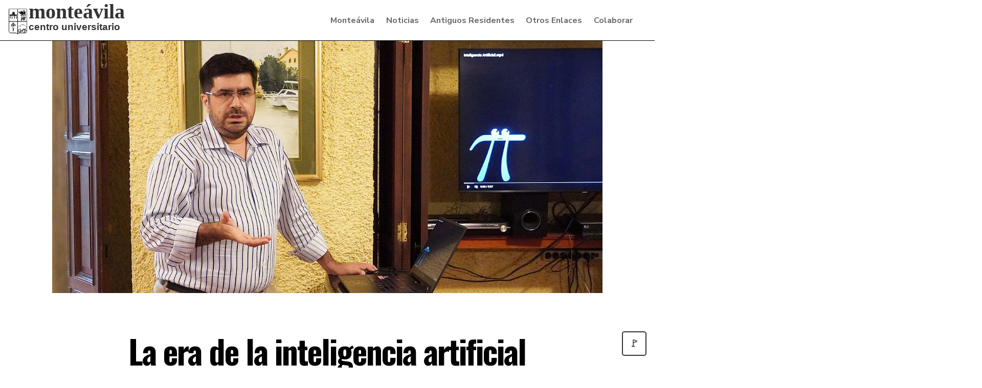

--- FILE ---
content_type: text/html
request_url: https://monteavila.org/lea/e240118ia.html
body_size: 8321
content:
<!-- true = mostrar link de la página => no estoy dentro--><!--v9-2021-03-09--><!DOCTYPE html><html lang="es"><!--v9-2021-03-09--><head><meta charset="utf-8"><meta name="description" content="El Centro Universitario Monteávila es una institución de complementación educativa, que estimula la dedicación al estudio y al desarrollo intelectual, contribuyendo a intensificar la formación que los estudiantes reciben en la Universidad."><meta name="keywords" content="monteavila, caracas, venezuela, opus dei, opusdei, alojamiento, jovenes, estudiantes, universidad, cultural, centro universitario, orientación, conferencias, residencia universitaria, residencia, residencias, residencia estudiantes"><meta name="Distribution" content="Global"><meta name="viewport" content="width=device-width, initial-scale=1, maximum-scale=1"><title>Actividades Recientes - Monteávila</title><link rel="preconnect" href="https://fonts.googleapis.com"><link rel="preconnect" href="https://fonts.gstatic.com" crossorigin=""><link href="https://fonts.googleapis.com/css2?family=Nunito+Sans:ital,opsz,wght@0,6..12,200..1000;1,6..12,200..1000&amp;family=Oswald:wght@200..700&amp;display=swap" rel="stylesheet"><link rel="stylesheet" href="../css/g18siete.css"><!--link(rel='shortcut icon' href='favicon.ico' type='image/x-icon')--><!--link(rel='icon' href='favicon.ico' type='image/x-icon')--><link rel="apple-touch-icon" sizes="180x180" href="../favi/apple-touch-icon.png"><link rel="icon" type="image/png" sizes="32x32" href="../favi/favicon-32x32.png"><link rel="icon" type="image/png" sizes="16x16" href="../favi/favicon-16x16.png"><link rel="manifest" href="../favi/site.webmanifest"><!--if lt IE 9--><!--  script(src='”http://HTML5shim.googlecode.com/svn/trunk/HTML5.js”')--></head><body class="animo jsOff"> <!--include includes/g18cortina2-inc--><!-- 2. Header / menu--><h2><a id="top" name="top"></a></h2><header class="header"><a class="logoEnlace" href="../index.html"><div><img class="logo" src="../images/png/escudo07.png" alt=""></div><div class="logotx"><p class="logotx1">monte&aacute;vila</p><p class="logotx2">centro universitario</p></div></a><div class="menuToggle"></div><nav class="nav"><ul class="menu-horizontal"><li><a class="shortno" href="#">Monte&aacute;vila</a><ul class="menu-vertical"><li><a href="../equees.html" title="¿Qué es Monteávila?">Monte&aacute;vila</a></li><li><a href="../eactividades.html" title="Actividades">Actividades</a></li><li><a href="../einfraes.html" title="Servicios e Instalaciones">Infraestructura</a></li><li><a href="../index.html#Admision" title="Solicitud de Admisión">Admisi&oacute;n</a></li><li> <a href="../index.html#faq1" title="Preguntas Frecuentes">Preguntas</a></li></ul></li><li><a href="../enoticias.php" title="Noticias">Noticias</a></li><li><a href="../eantiguos.html" title="Antiguos Residentes">Antiguos Residentes</a></li><li><a class="shortno" href="#">Otros Enlaces</a><ul class="menu-vertical"><li><a href="../egaleria.html" title="Algunas imágenes">Galer&iacute;a de Fotos</a></li><li><a href="../recuento/recue00.html" title="Publicación digital">Recuento Digital</a></li><li><a href="../econozca.html" title="Conozca el Opus Dei">Conozca el Opus Dei</a></li><li><a href="../econtacto.html" title="Contacto">Contacto</a></li></ul></li><li><a href="../ecolabora.html" title="Colaborar">Colaborar</a></li></ul></nav></header><div class="contenido"><div class="articulo"><div class="centro"><picture><source media="(min-width: 704px)" srcset="../images/jpgboletin/g24ia1.jpg"><img class="imgitem animar fade-up" src="../images/jpgboletin/g24ia9.jpg" alt="Ing. Daniel Hernández"></picture><div class="redaccion"><h2 class="h2int h2cent">La era de la inteligencia artificial</h2><p>La inteligencia humana nos ha permitido comprender y resolver muchos problemas a lo largo de la historia, nos ha permitido comunicarnos, comprender el pensamiento de otras personas y aprender de las experiencias pasadas. De allí que desde los comienzos del siglo XX los científicos se han preguntado si era posible la fabricación de una inteligencia artificial. Sobre este tema en el Centro Universitario Monteávila tuvimos un coloquio titulado: “La inteligencia artificial al alcance de todos” dictado por el Ingeniero Daniel Hernández el día 18 de enero de 2024.</p><p>Durante el coloquio se pudo hacer una aproximación teórica de los fundamentos de las redes neuronales, que son la base la tecnología de inteligencia artificial. Se habló sobre como la ciencia de la computación inspirándose en el cerebro humano, ha replicado el esquema de interrelación de neuronas mediante la aplicación de funciones matemáticas. Estos sistemas han permitido analizar información de manera inteligente y realizar tareas cada vez más complejas.  </p><div class="animar" id="stb"></div><img class="imgcentLea animar fade-up" loading="lazy" src="../images/jpgboletin/g24ia5.jpg" alt="Algunos participantes"><p>Después de cubrir la parte teórica se pasó a la demostración de algunos de los avances logrados sobre esta tecnología. Se revisaron, en vivo, diversos sitios web, que usan la tecnología de inteligencia artificial para diversas actividades, tales como: redactar textos con base a una pregunta cualquiera, generar imágenes con base a una descripción textual, y reconocer objetos en videos. Estas tareas pueden ser realizadas a gran velocidad mediante la inteligencia artificial, frente a las horas que tomaría hacerlas por expertos humanos de forma manual. Por otra parte, se revisaron soluciones de inteligencia artificial integradas en aplicaciones muy difundidas, como son las de Microsoft y Google.  </p><p>Agradecido al Ing Daniel Hernández por esta introducción a un tema tan importante, en un momento en que las distintas áreas del conocimiento estás siendo impactadas por la tecnología de inteligencia artificial; lo cual traerá, sin duda, cambios en la manera en que hacemos cualquier tarea.    </p><p>&nbsp;          </p><p>&nbsp;</p></div></div></div></div><!-- fin centroa--><!-- fin articulo--><!-- 15. Footer--><footer class="fondo"><div class="fondo1"><div class="rowFlexa centro"><div class="col30a apoyo"><h3>SU APOYO ES IMPORTANTE</h3><a class="btn" href="../ecolabora.html">Colaborar<span>&#x279C;</span></a></div><div class="col50a grupoLink rowFlex"><div class="col35 valink"><ul><li><a href="../equees.html" title="¿Qué es Monteávila?">&iquest;Qu&eacute; es?</a></li><li><a href="../einfraes.html" title="Servicios e Instalaciones">Infraestructura</a></li><li><a href="../eactividades.html" title="Actividades">Actividades</a></li><li><a href="../index.html#Admision" title="Solicitud de Admisión">Admisi&oacute;n</a></li><li><a href="../index.html#FAQ" title="Eventos realizados">Preguntas</a></li><li><a href="../enoticias.php" title="Eventos realizados">Noticias</a></li></ul></div><div class="col35 valink"><!-- <h3>OTROS ENLACES</h3>--><ul><li><a href="../eantiguos.html" title="Antiguos Residentes">Antiguos Residentes</a></li><li><a href="../egaleria.html" title="Algunas imágenes">Galer&iacute;a de Fotos</a></li><li><a href="../recuento/recue00.html" title="Publicación digital">Recuento Digital</a></li><li><a href="../econozca.html" title="Conozca el Opus Dei">Conozca el Opus Dei</a></li><li><a href="../econtacto.html" title="Para contactarnos">Contacto</a></li></ul></div><div class="col30 social"><ul class="redes"><li><a href="https://www.instagram.com/cmonteavila/" target="_blank" rel="nofollow noopener">INSTAGRAM</a></li><li><a href="https://x.com/cumonteavila" target="_blank" rel="nofollow noopener">X (twitter)</a></li><li><a href="https://www.facebook.com/monteavila" target="_blank" rel="nofollow noopener">FACEBOOK</a></li></ul></div></div><div class="col20a cierre colaj"><h6 class="copyr">&#x24D2; 2024: Centro Universitario Monte&aacute;vila</h6></div></div></div><div class="fondo2" id="#fondo2"><h2 class="animar slide-der-in">monte&aacute;vila</h2><p class="animar slide-der-in delay200" id="fin"> centro universitario</p></div></footer><button class="btn-dark" id="btn-dark"></button><button class="scroll-top-btn">&#x2B06;</button><script src="../js/gsap.min.js"></script><script src="../js/ScrollTrigger.min.js"></script><script src="../js/j18rES6.js"></script></body></html>

--- FILE ---
content_type: text/css
request_url: https://monteavila.org/css/g18siete.css
body_size: 60330
content:
:root{--foreground:#00332a;--background:#fff;--border-img:#146152;--headback:#fff;--back50:#fff;--letras50:#fff;--queesback:#fff;--activback:#fff;--infraback:#000;--admiback:#fff;--noticiaback:#fff;--ubiback:#fff;--titulo-dw:#202302;--admibackI:#fff;--conozcaJ:#fff;--conozcaI:#ebead8;--antiguosI:#fff;--errback:#fff}.darkmode{--foreground:#ffec5c;--background:#00332a;--border-img:#ffec5c;--headback:#f3f3f3;--back50:#146152;--letras50:#000;--queesback:#fdffc4;--activback:#fa7f34;--infraback:#aa4935;--admiback:#ddd1c5;--noticiaback:#cbdfd6;--ubiback:#89554c;--titulo-dw:#fff;--admibackI:#f2ede9;--conozcaJ:#ebead8;--conozcaI:#cccc87;--antiguosI:#79a39b;--errback:#f7f5ee}*,*::before,*::after{margin:0;padding:0;box-sizing:border-box}li{list-style:none}a,img,button{display:block}a{color:inherit;text-decoration:none}img{height:auto}button{background:none;border:none;font:inherit;cursor:pointer}ion-icon{pointer-events:none}address{font-style:normal}body,html{position:relative}html{font-weight:400;scroll-behavior:smooth}body{overflow-x:hidden;max-width:100vw}body.active{overflow:hidden}:focus-visible{outline-offset:4px}::-webkit-scrollbar{width:5px}::-webkit-scrollbar-track{background-color:#fff}::-webkit-scrollbar-thumb{background-color:#ebead8}.row{margin-left:-.5em;margin-right:-.5em}.row::after{content:" ";display:block;clear:both}[class*="columna-"]{float:none;padding:0 .5rem;margin-top:0;width:100%}@media screen and (min-width:44em){[class*="columna-"]{float:left;padding:0}.columna-1{width:8.3333%}.columna-2{width:16.6667%}.columna-3{width:25%}.columna-4{width:33.3333%}.columna-5{width:41.6667%}.columna-6{width:50%}.columna-7{width:58.3333%}.columna-8{width:66.6667%}.columna-9{width:75%}.columna-10{width:83.3333%}.columna-11{width:91.6667%}.columna-12{width:100%}.columna-10{width:10%}.columna-20{width:20%}.columna-30{width:30%}.columna-35{width:35%}.columna-45{width:45%}}.rowFlex,.rowFlexa,.rowFlexRev{display:-webkit-box;display:-moz-box;display:-ms-flexbox;display:-webkit-flex;display:flex;-moz-flex-direction:column;-ms-flex-direction:column;-webkit-flex-direction:column;flex-direction:column;height:100%}.rowFlex3{display:-webkit-box;display:-moz-box;display:-ms-flexbox;display:-webkit-flex;display:flex;-moz-flex-direction:row;-ms-flex-direction:row;-webkit-flex-direction:row;flex-direction:row}.rowFlex>*,.rowFlexRev>*{width:100%}.rowFlex>*+*{margin-left:0}.rowFlexRev>*+*{margin-right:0}.col10,.col15,.col20,.col25,.col30,.col33,.col35,.col37,.col40,.col45,.col50,.col55,.col60,.col70{width:100%}.col10 img,.col15 img,.col20 img,.col25 img,.col30 img,.col35 img,.col45 img,.col50 img,.col37 img{width:100%}.col40r{width:40%}.col60r{width:60%}.rowFlexa .col20a,.rowFlexa .col30a{width:100%}@media screen and (min-width:44em){.rowFlex{-moz-flex-direction:row;-ms-flex-direction:row;-webkit-flex-direction:row;flex-direction:row}.rowFlexRev{-moz-flex-direction:row-reverse;-ms-flex-direction:row-reverse;-webkit-flex-direction:row-reverse;flex-direction:row-reverse}.rowFlex3{-moz-flex-direction:column;-ms-flex-direction:column;-webkit-flex-direction:column;flex-direction:column}.col10{width:10%}.col15{width:15%}.col20{width:20%}.col25{width:25%}.col30{width:30%}.col33{width:33%}.col35{width:35%}.col37{width:37%}.col40{width:40%}.col45{width:45%}.col50{width:50%}.col55{width:55%}.col60{width:60%}.col70{width:70%}.col75{width:75%}.col40r,.col60r{width:100%}.rowFlex>*+*{margin-left:1em}.rowFlexRev>*+*{margin-right:2em}}@media screen and (min-width:68em){.rowFlexa{-moz-flex-direction:row;-ms-flex-direction:row;-webkit-flex-direction:row;flex-direction:row}.rowFlexa .col20a{width:20%}.rowFlexa .col30a{width:30%}.rowFlexa .col50a{width:50%}.rowFlexa>*+*{margin-left:1em}}h1,h2,h3,h4,h5,h6,p{margin-top:0}h1{font-size:2.2rem}h2{color:#000;font-family:"Oswald",sans-serif;font-size:9vw;font-style:normal;text-align:center}h3{color:#333;font-family:"Oswald",sans-serif;font-size:1.8rem;line-height:2rem;margin-top:1rem;margin-bottom:1rem}h4{font-size:1rem;font-family:"Nunito Sans",sans-serif}h5{font-size:.85rem;font-family:"Nunito Sans",sans-serif}h6{color:#333;font-size:.7rem;font-style:normal;font-family:"Nunito Sans",sans-serif}p{font-family:"Nunito Sans",sans-serif;color:#333;font-size:1.3rem;font-weight:normal;line-height:1.7rem;padding-bottom:.4rem}p span{font-weight:bold;font-size:1.2rem}li{font-family:"Nunito Sans",sans-serif;color:#333;text-align:left}table{font-family:"Nunito Sans",sans-serif;color:#333;font-size:1.3rem;font-weight:normal;line-height:1.6rem;margin-top:.5rem;margin-bottom:1rem;text-align:left}table td{padding-left:1rem}.clearfloat{border:0 solid #000;overflow:hidden;width:100%}.tog1{display:none}.tog2{display:block}.bajar10,.bajar20,.bajar50{margin-top:0}.ladoizq{margin-left:10vw}.ladoder{margin-left:10vw;text-align:right}.textCenter{text-align:center}.textoIzq{text-align:left}.textdummy{color:transparent}.none{display:none}.imgder1,.imgizq1{width:100%;display:block;margin:1.5rem auto}.contenido .centro{width:94%;margin:0 auto}.contenido .centro section{min-height:100vh}.contenido .centro img{border:none;height:auto;margin:0 auto 1rem}@media screen and (min-width:44em){.contenido .centro{width:88%}.contenido .centro h3{font-size:2rem;line-height:2.2rem}.contenido .centro p{font-size:1.4rem;line-height:1.8rem}.contenido .tog1{display:block}.contenido .tog2{display:none}.contenido .bajar10{margin-top:10vh}.contenido .bajar20{margin-top:20vh}.contenido .bajar50{margin-top:50vh}.contenido table{font-size:1.5rem;line-height:1.7rem}}@media screen and (min-width:68em){.contenido .centro{width:84%}}.contenido .tit-bw,.contenido .tit-ww,.contenido .tit-bb,.contenido .tit-bw1{color:var(--titulo-dw)}.contenido .titpad{padding-top:5rem;padding-bottom:3rem}.contenido .tit-bw1{padding-top:2rem}.contenido .tit-ww{color:#fff}.contenido .tit-bb{color:#000}.contenido .centro .h2int{margin-top:1rem;margin-bottom:2rem;font-size:9vw;text-align:center;letter-spacing:-1px}@media screen and (min-width:44em){.contenido .centro .h2int{margin-top:2rem;font-size:6vw;text-align:left;line-height:5.2vw}.contenido .centro .h2cent{text-align:center}}@media screen and (min-width:68em){.contenido .centro .h2int{font-size:5vw;letter-spacing:-2px}}.jsOff .over1,.jsOff .over2{display:none}.jsOff .reveal-type{color:#fff}.jsOff .animar{opacity:1;-webkit-transform:translateX(0);transform:translateX(0)}.jsOn .over1,.jsOn .over2{display:block}@media screen and (max-width:44em){.jsOn .animar{-webkit-transform:translateX(0);transform:translateX(0)}}.fade-up{opacity:0;-moz-transform:translateY(10%);-webkit-transform:translateY(10%);transform:translateY(10%);transition:all 500ms ease-in}.fade-up.scrolled{opacity:1;-moz-transform:translateY(0);-webkit-transform:translateY(0);transform:translateY(0)}.slide-izq-in{opacity:0;-moz-transform:translateX(-50%);-webkit-transform:translateX(-50%);transform:translateX(-50%);transition:all 500ms ease-in}.slide-izq-in.scrolled{opacity:1;-moz-transform:translateX(0);-webkit-transform:translateX(0);transform:translateX(0)}.slide-der-in{opacity:0;-moz-transform:translateX(50%);-webkit-transform:translateX(50%);transform:translateX(50%);transition:all 500ms ease-in}.slide-der-in.scrolled{opacity:1;-moz-transform:translateX(0);-webkit-transform:translateX(0);transform:translateX(0)}.delay600{transition-delay:600ms}.delay400{transition-delay:400ms}.delay200{transition-delay:200ms}.slide-up-out{-moz-animation:slide-up-out 2s ease-in-out forwards;-webkit-animation:slide-up-out 2s ease-in-out forwards;animation:slide-up-out 2s ease-in-out forwards}.slide-left-out{-moz-animation:slide-left-out .5s ease-in-out forwards;-webkit-animation:slide-left-out .5s ease-in-out forwards;animation:slide-left-out .5s ease-in-out forwards}.slide-right-out{-moz-animation:slide-right-out .5s ease-in-out forwards;-webkit-animation:slide-right-out .5s ease-in-out forwards;animation:slide-right-out .5s ease-in-out forwards}.cover{background-color:#021118;position:absolute;width:100%;height:100vh;z-index:10}.coverhero{background-color:#000;display:block;position:absolute;z-index:8;width:100%;height:100vh}.cover .cover-heading{position:absolute;top:50%;left:45%;transform:translate(-50%,-50%);transition:1s;text-decoration:none;display:flex;flex:1 1 20rem;justify-content:center;align-items:center}.cover .cover-heading .logoimg{width:6rem;padding:1.5rem .1rem .5rem 1.5rem;filter:invert()}.cover .cover-heading .logoText .text1{font-family:serif;font-size:2.7rem;text-decoration:none;font-weight:bold;position:absolute;top:1.2rem;color:#fff;max-width:80vw}.cover .cover-heading .logoText .text2{font-family:Arial,Helvetica,sans-serif;font-size:1.1rem;width:15rem;text-decoration:none;font-weight:bold;margin-top:.8rem;color:#fff;padding-left:.2rem}.cover-2,.cover-3,.cover-4{position:absolute;width:100vw;height:100vh;z-index:10}.cover-2{background-color:#333}.cover-3{background-color:#4c896e}.cover-4{background-color:#aa4935}@media screen and (min-width:44em){.cover .cover-heading .logoText .text1{font-size:4rem;top:18%}.cover .cover-heading .logoText .text2{font-size:1.8rem;margin-top:2rem;width:25rem}}.over2 .cover-22,.over2 .cover-23,.over2 .cover-24{position:absolute;z-index:8;width:100%;height:100vh}.cover-22{background-color:#146152;animation-duration:1.5s}.cover-23{background-color:#f29f05;animation-duration:1.25s}.cover-24{background-color:#333;animation-duration:.75s}@-moz-keyframes slide-up-out{0%{-moz-transform:translateY(0%);-webkit-transform:translateY(0%);transform:translateY(0%)}100%{-moz-transform:translateY(100%);-webkit-transform:translateY(-100%);transform:translateY(-100%);opacity:1}}@-webkit-keyframes slide-up-out{0%{-moz-transform:translateY(0%);-webkit-transform:translateY(0%);transform:translateY(0%)}100%{-moz-transform:translateY(100%);-webkit-transform:translateY(-100%);transform:translateY(-100%);opacity:1}}@-o-keyframes slide-up-out{0%{-moz-transform:translateY(0%);-webkit-transform:translateY(0%);transform:translateY(0%)}100%{-moz-transform:translateY(100%);-webkit-transform:translateY(-100%);transform:translateY(-100%);opacity:1}}@keyframes slide-up-out{0%{-moz-transform:translateY(0%);-webkit-transform:translateY(0%);transform:translateY(0%)}100%{-moz-transform:translateY(100%);-webkit-transform:translateY(-100%);transform:translateY(-100%);opacity:1}}@-moz-keyframes slide-left-out{0%{-moz-transform:translateX(0%);-webkit-transform:translateX(0%);transform:translateX(0%)}100%{-moz-transform:translateX(-100%);-webkit-transform:translateX(-100%);transform:translateX(-100%);opacity:1}}@-webkit-keyframes slide-left-out{0%{-moz-transform:translateX(0%);-webkit-transform:translateX(0%);transform:translateX(0%)}100%{-moz-transform:translateX(-100%);-webkit-transform:translateX(-100%);transform:translateX(-100%);opacity:1}}@-o-keyframes slide-left-out{0%{-moz-transform:translateX(0%);-webkit-transform:translateX(0%);transform:translateX(0%)}100%{-moz-transform:translateX(-100%);-webkit-transform:translateX(-100%);transform:translateX(-100%);opacity:1}}@keyframes slide-left-out{0%{-moz-transform:translateX(0%);-webkit-transform:translateX(0%);transform:translateX(0%)}100%{-moz-transform:translateX(-100%);-webkit-transform:translateX(-100%);transform:translateX(-100%);opacity:1}}@-moz-keyframes slide-right-out{0%{-moz-transform:translateX(0%);-webkit-transform:translateX(0%);transform:translateX(0%)}100%{-moz-transform:translateX(100%);-webkit-transform:translateX(100%);transform:translateX(100%);opacity:1}}@-webkit-keyframes slide-right-out{0%{-moz-transform:translateX(0%);-webkit-transform:translateX(0%);transform:translateX(0%)}100%{-moz-transform:translateX(100%);-webkit-transform:translateX(100%);transform:translateX(100%);opacity:1}}@-o-keyframes slide-right-out{0%{-moz-transform:translateX(0%);-webkit-transform:translateX(0%);transform:translateX(0%)}100%{-moz-transform:translateX(100%);-webkit-transform:translateX(100%);transform:translateX(100%);opacity:1}}@keyframes slide-right-out{0%{-moz-transform:translateX(0%);-webkit-transform:translateX(0%);transform:translateX(0%)}100%{-moz-transform:translateX(100%);-webkit-transform:translateX(100%);transform:translateX(100%);opacity:1}}header{background-color:var(--headback);display:flex;justify-content:flex-end;align-items:center;position:fixed;top:0;left:0;width:100%;height:4rem;border-bottom:1px solid #000;transition:1s;z-index:5}header .logoEnlace{position:absolute;top:0%;left:0%;transition:1s;text-decoration:none;height:4rem;display:flex;flex:1 1 20rem;justify-content:center;padding-top:.5rem}header .logoEnlace .logo{width:3.5rem;padding:0 .1rem .2rem 1rem}header .logoEnlace .logotx{font-weight:bold;color:#000;margin-top:-.5rem}header .logoEnlace .logotx .logotx1{font-family:serif;font-size:2rem;line-height:1.9rem;text-decoration:none;font-weight:bold;padding-bottom:0}header .logoEnlace .logotx .logotx2{font-family:Arial,Helvetica,sans-serif;font-size:.9rem;line-height:.9rem;padding:0;text-decoration:none;font-weight:bold}header .menuToggle{position:fixed;top:10px;right:40px;width:50px;height:50px;cursor:pointer;background:url("../images/png/menu.png");background-size:30px;background-repeat:no-repeat;background-position:center;z-index:7}header .menuToggle.active{background:url("../images/png/close.png");background-size:25px;background-repeat:no-repeat;background-position:center;z-index:7}@media screen and (min-width:44em){header{height:5rem}header .logoEnlace{padding-top:1rem}header .logoEnlace .logotx .logotx1{font-size:2.1rem;line-height:2.2rem;padding-bottom:0}header .logoEnlace .logotx .logotx2{font-size:1rem;line-height:1rem}}@media screen and (min-width:68em){header .logoEnlace .logotx{margin-top:-.8rem}header .logoEnlace .logotx .logotx1{font-size:2.5rem;line-height:2.5rem;padding-bottom:0}header .logoEnlace .logotx .logotx2{font-size:1.2rem;line-height:1.2rem}header .menuToggle{display:none}}nav{display:-webkit-box;display:-moz-box;display:-ms-flexbox;display:-webkit-flex;display:flex;-moz-flex-direction:column;-ms-flex-direction:column;-webkit-flex-direction:column;flex-direction:column;opacity:0;pointer-events:none;position:relative;visibility:hidden}nav .menu-horizontal{display:flex;flex-direction:column;list-style:none}nav.active{background:var(--background);font-size:2rem;height:100vh;width:100%;opacity:1;pointer-events:auto;position:fixed;top:64px;left:0;visibility:visible;padding-top:2rem}nav.active .menu-horizontal li a{color:var(--foreground);display:block;font-size:1.5rem;font-weight:bold;font-family:"Nunito Sans",sans-serif;padding-top:.5rem;padding-bottom:.5rem;padding-left:5rem;text-decoration:none;text-align:left;transition:all .8s ease}nav.active .menu-horizontal li a:hover{color:var(--background);background:var(--foreground);padding-left:8rem}nav.active .menu-horizontal li .shortno{display:none}@media screen and (min-width:68em){nav{flex-direction:row;justify-content:flex-end;opacity:1;pointer-events:auto;visibility:visible}nav .menu-horizontal{display:flex;flex-direction:row;justify-content:flex-end;margin-right:2rem}nav .menu-horizontal > li > a{display:block;padding:1rem .7rem;color:#666;font-size:1rem;font-weight:bold;font-family:"Nunito Sans",sans-serif}nav .menu-horizontal > li>a:hover{background-color:#4c896e;color:#fff;border-radius:5%}nav .menu-vertical{position:absolute;display:none}nav .menu-vertical > li > a{display:block;padding:1rem .7rem;color:#000;font-size:1rem;font-family:"Nunito Sans",sans-serif}nav .menu-horizontal li:hover .menu-vertical{display:block;border:2px solid #000;background-color:#fff}nav .menu-vertical li>a:hover{background-color:#4c896e;color:#fff}nav .menu-vertical li a{padding:15px 15px 15px 20px}}#btn-dark{position:fixed;bottom:1vh;right:0;appearance:none;-webkit-appearance:none;-moz-appearance:none;-o-appearance:none;background-color:#fff;border:2px solid #333;border-radius:10%;cursor:pointer;display:none;margin:1rem;width:3rem;height:3rem;outline:none;transition:2s;font-size:20px;justify-content:center;align-items:center;z-index:800}#btn-dark{display:flex}#btn-dark::before{content:'🚩'}#btn-dark:hover{background-color:#4c896e}#btn-dark.dark::before{content:'🏁'}@media screen and (min-width:68em){header .toggle{display:none}}.scroll-top-btn{background-color:#fff;border:2px solid #333;bottom:1vh;border-radius:10%;color:#267365;cursor:pointer;display:none;font-size:2rem;font-weight:bold;height:3rem;margin:1rem .25rem;outline:0;position:fixed;right:4.3rem;width:3rem;z-index:10;visibility:hidden;opacity:0}.scroll-top-btn.btnver{display:block;visibility:visible;opacity:1}.scroll-top-btn:hover{background-color:#4c896e;color:#fff}.hidden{visibility:hidden;opacity:0}.btn{position:relative;width:150px;height:40px;font-family:"Nunito Sans",sans-serif;background:#fff;border-radius:30px;display:flex;justify-content:center;align-items:center;color:#000;cursor:pointer;text-decoration:none;letter-spacing:2px;border:2px solid #333;padding-left:40px;transition:.5s;overflow:hidden;margin:2rem auto 4rem}.btn:hover{padding-left:0;padding-right:40px;text-decoration:none;color:#fff;background:#4c896e}.btn span{position:absolute;left:3px;width:34px;height:34px;background:#4c896e;border-radius:50%;border:1px solid #000;transition:.5s ease-in-out;display:flex;justify-content:center;align-items:center;color:#fff;font-size:1rem}.btn:hover span{left:calc(100% - 34px);background:#fff;color:#4c896e}.btn:after{content:"";position:absolute;width:40px;height:100px;background:rgba(255,255,255,0.25);background:#ff5a33;transform:translateX(-170px) skewX(30deg);transition:.74s ease-in-out}.btn:hover:after{transform:translateX(170px) skewX(30deg)}.contenido .preboton,.contenido .preboton2{margin:3em 2em;width:85%}.contenido .preboton h6,.contenido .preboton2 h6{font-size:1.2rem;text-decoration:none;font-weight:normal;text-align:right}.contenido .preboton a,.contenido .preboton2 a{padding:2rem}.contenido .preboton h6,.contenido .preboton a{color:#000}.contenido .preboton2 h6,.contenido .preboton2 a{color:#fff}.contenido .botone:link,.contenido .botone:visited{background:transparent;border:1px solid #999;cursor:pointer;font-size:2rem;text-decoration:none;font-weight:bold;width:34px;height:34px;border-radius:50%;position:relative;z-index:2}.contenido .flecha a:link,.contenido .flecha a:visited{color:#fff}.contenido .flecha a:hover{text-decoration:none}.contenido .botone:hover,.contenido .botone:active,.contenido .botone:focus{border:1px #333 solid;background:#4c896e;color:#fff;text-decoration:none;width:10rem;height:10rem;border-radius:50%;z-index:1;-webkit-transition:all .3s linear;transition:all .3s linear}.hero{width:100%;height:200vh;margin:auto;overflow:hidden}.hero .rowFlex>*+*{margin-left:0}.hero .forro{display:flex;width:100%;margin:0 auto;height:220vh}.hero .forro .lwrap{z-index:2;background-color:var(--background)}.hero .forro .lwrap h1{color:var(--foreground);font-size:2.5rem;font-weight:200;font-family:"Nunito Sans",sans-serif;line-height:110%;padding:22vh 1rem 1rem 2rem;width:90%}.hero .forro .lwrap h1 .text-oscuro{font-weight:bold}.hero .forro .lwrap p{color:var(--foreground);font-size:1.5rem;padding:4rem 1rem 1rem 2rem;width:90%}.hero .forro .rwrap{display:flex;justify-content:flex-end;align-items:flex-end;background-color:var(--border-img);position:relative;z-index:1;overflow:hidden}.hero .forro .rwrap .img1{width:50%;margin:0 auto}.hero .forro .rwrap .img1 img{width:100%;height:100%;-o-object-fit:cover;object-fit:cover;margin:0 auto;padding:.5rem}@media screen and (min-width:44em){.hero{height:100vh}.hero .forro{height:120vh}.hero .forro .lwrap{display:inline;width:80vw}.hero .forro .lwrap h1{font-size:2.5rem;font-weight:300;line-height:110%;padding:26vh 2rem 1rem 2rem;width:80%}.hero .forro .lwrap p{padding:4rem 2rem 1rem 2rem}}@media screen and (min-width:68em){.hero .forro .lwrap h1{font-size:3.2rem}.hero .forro .lwrap p{font-size:1.5rem}}.contenido{border-bottom:1px ridge #666;overflow:hidden;position:relative;width:100%}.contenido .anim-text{overflow:hidden}.contenido #cincuenta{padding-top:6rem;padding-bottom:6rem;overflow-x:hidden;min-height:80vh;background-color:var(--back50);font-family:sans-serif;position:relative}.contenido #cincuenta .dot{position:absolute;width:140vmax;height:140vmax;left:50%;top:40%;transform:translate(-50%,-50%) scale(.3);border-radius:50%;background-color:var(--foreground)}.contenido #cincuenta h2{font-size:6vw;font-weight:bold;margin-top:3rem;margin-bottom:5rem;white-space:nowrap;color:var(--letras50)}.contenido #cincuenta .btncinco{position:absolute;left:50%;bottom:0%;transform:translate(-50%,50%)}@media screen and (min-width:44em){.contenido #cincuenta{min-height:100vh}.contenido #cincuenta .dot{width:190vmax;height:190vmax;top:50%}.contenido #cincuenta h2{font-size:5vw;margin-top:6rem}.contenido #cincuenta .btncinco{left:80%;bottom:5%}}@media screen and (min-width:68em){.contenido #cincuenta .dot{width:140vmax;height:140vmax}.contenido #cincuenta h2{font-size:4vw;margin-top:6rem}}.contenido #quees{background-color:var(--queesback);padding-top:1rem;color:var(--queesfore);position:relative}.contenido #quees img{margin-bottom:1rem}.contenido #quees h2{font-size:9vw}@media screen and (min-width:44em){.contenido #quees{padding-top:3rem}.contenido #quees h2{font-size:6vw}.contenido #quees .h2int{font-size:5vw}}@media screen and (min-width:69em){.contenido #quees h2{font-size:8vw}.contenido #quees .h2int{padding-top:3rem;padding-bottom:1rem;font-size:5vw}}.contenido #actividad{background-color:var(--activback);padding-bottom:2rem}.contenido #actividad .imga1,.contenido #actividad .imga2{width:100%;object-fit:cover}.contenido #actividad .imga2{width:50vw}.contenido #actividad p{margin-top:1rem;color:var(--titulo-dw)}.contenido #actividad .textdummya{font-size:1px;margin:0;padding:0;color:var(--activback)}@media screen and (min-width:44em){.contenido #actividad .rowFlex3>*+*{margin-left:1rem}.contenido #actividad .text{align-self:center}.contenido #actividad .text1{align-self:flex-end}.contenido #actividad .btn{margin:1rem auto 0}.contenido #actividad .imga2{width:100%}.contenido #actividad p{margin-top:0}}.contenido #infraes{background-color:var(--infraback)}.contenido #infraes h2{color:#fff;padding-top:4rem;padding-bottom:3rem;font-kerning:none}.contenido #infraes p{color:#fff;padding-left:1rem}.contenido #infraes .img-inf1{width:40%;margin-bottom:2rem;margin-right:1rem}.contenido #infraes .img-inf2{width:50%;margin:2rem auto}.contenido #infraes ul{padding-left:1rem;color:#fff}.contenido #infraes ul>li{font-size:1.2rem;padding-left:0;margin-left:1rem;padding-bottom:.5rem;color:var(--titulo-h2);list-style-type:circle}.contenido #infraes .bajar10i{margin-top:0}@media screen and (min-width:44em){.contenido #infraes img{margin-bottom:2rem}.contenido #infraes .img-inf1{width:80%;margin-top:3rem}.contenido #infraes .img-inf2{width:70%;margin-top:10%}}@media screen and (min-width:68em){.contenido #infraes .img-inf2{margin-top:40%}}#letras{height:100vh;padding:0 clamp(3rem,12vw,20rem);display:flex;position:relative;align-items:center;background:#000}#letras p{font-size:clamp(1.8rem,3.5vw,5rem);line-height:2.5rem;color:#ffec5c}@media screen and (min-width:44em){#letras p{line-height:5rem;color:#ffec5c}}.contenido #admision{background:var(--admiback);padding-bottom:4rem;min-height:100vh;width:100%}.contenido #admision h2{color:#000;font-kerning:none}.contenido #admision .admiBloque{display:flex;justify-content:center;align-items:center}.contenido #admision .containAdm{display:flex;height:80%;flex-wrap:wrap;width:1000px}.contenido #admision .profileCard{background-size:cover;border-radius:15px;color:#000;margin:10px;cursor:pointer;display:flex;flex-direction:column;justify-content:space-between;align-items:flex-end;padding:20px;transition:all .2s ease-in-out;width:94%}.contenido #admision .profileCard:nth-child(1) .contenta{background-image:url("../images/jpg/1-forma.jpg");background-position:0;background-repeat:no-repeat}.contenido #admision .profileCard:nth-child(2) .contenta{background-image:url("../images/jpg/2-entrevista.jpg");background-position:0;background-repeat:no-repeat}.contenido #admision .profileCard:nth-child(3) .contenta{background-image:url("../images/jpg/3-aceptacion.jpg");background-position:0;background-repeat:no-repeat}.contenido #admision .profileCard:nth-child(4) .contenta{background-image:url("../images/jpg/4-primer-dia.jpg");background-position:0;background-repeat:no-repeat}.contenido #admision .contenta{display:flex;justify-content:flex-end;flex-direction:column;height:50vh;padding:20px;white-space:wrap;transition:all .4s ease-in-out;width:100%}.contenido #admision .contenta h1{background-color:#fff;color:#000;font-size:1.5rem;line-height:1.7rem;position:absolute;transform:translate(0,0) rotate(0deg);transition:all .4s ease-in-out}.contenido #admision .contenta h1::after{content:"";position:relative;top:0;left:0;width:100%;height:100%;z-index:-1}.contenido #admision .profileCard .box-descrip{display:block;height:auto;margin-top:.5rem;position:relative}.contenido #admision .profileCard .box-descrip p{font-size:1.1rem;line-height:1.3rem;padding:8px}.contenido #admision .textcenter{text-align:center;font-size:1.2rem;width:80%;margin:0 auto}@media screen and (min-width:56em){.contenido #admision .profileCard{width:150px}.contenido #admision .contenta{white-space:nowrap}.contenido #admision .contenta h1{transform:translate(-170px,-130px) rotate(-90deg);font-size:2rem;line-height:2.2rem}.contenido #admision .profileCard:nth-child(1) .contenta{background-position:-210px;background-position:0}.contenido #admision .profileCard:nth-child(2) .contenta{background-position:-300px;background-position:0}.contenido #admision .profileCard:nth-child(3) .contenta{background-position:-150px;background-position:0}.contenido #admision .profileCard:nth-child(4) .contenta{background-position:-150px;background-position:0}.contenido #admision .profileCard .box-descrip{display:none;height:30vh;margin-top:.5rem;position:relative}.contenido #admision .profileCard.active{flex-grow:1}.contenido #admision .profileCard.active .contenta{border:1px solid #000;padding:-10px}.contenido #admision .profileCard.active .contenta h1{transform:translate(0,0) rotate(0deg);background:#fff;background-size:cover}.contenido #admision .profileCard:nth-child(1).active{background-position:-100px}.contenido #admision .profileCard:nth-child(2).active{background-position:-20px}.contenido #admision .profileCard:nth-child(3).active{background-position:-100px}.contenido #admision .profileCard:nth-child(4).active{background-position:-100px}.contenido #admision .profileCard.active .box-descrip{display:block}.contenido #admision .textcenter{font-size:1.8rem}}.contenido #faqall{min-height:100vh;width:100%;font-family:serif;background:#000;padding-bottom:4rem}.contenido #faqall h2{color:#fff;padding-top:4rem;padding-bottom:3rem;font-kerning:none}.contenido #faqall .facCont{display:flex;flex-direction:column;align-items:center;margin-right:1rem;margin-left:1rem;padding-right:0;color:#fff}.contenido #faqall .facCont .title{font-size:2.5rem;margin:2rem 0;color:#fff}.contenido #faqall .facCont .faq{margin-top:2rem;padding-bottom:1rem;border-bottom:2px solid #fff;cursor:pointer}.contenido #faqall .facCont .faq .question{display:flex;justify-content:space-between;align-items:center}.contenido #faqall .facCont .faq .question h3{font-size:1.5rem;line-height:2rem;color:#fff}.contenido #faqall .facCont .faq .answer{max-height:0;overflow:hidden;transition:max-height 1.4s ease}.contenido #faqall .facCont .faq .answer p{padding-top:1rem;line-height:1.6;font-size:1.4rem;color:#fff}.contenido #faqall .facCont .faq.active .answer{max-height:300px;animation:fade 1s ease-in-out}.contenido #faqall .facCont .faq.active svg{transform:rotate(180deg);transition:transform .5s ease-in}@media screen and (min-width:44em){.contenido #faqall .facCont .faq{max-width:800px}}.marquee{position:relative;overflow:hidden;min-height:100vh}.marquee .banner-1,.marquee .banner-2,.marquee .banner-3{position:absolute;width:100%;color:#111;height:33.5vh;transition:all cubic-bezier(.19,1,.22,1) 1s}.marquee .banner-1 .bann,.marquee .banner-2 .bann,.marquee .banner-3 .bann{display:flex;align-items:center;justify-content:space-between}.marquee .banner-1 .bann h2,.marquee .banner-2 .bann h2,.marquee .banner-3 .bann h2{font-size:2rem;padding-top:5rem;padding-left:3rem}.marquee .banner-1 .bann h2 span,.marquee .banner-2 .bann h2 span,.marquee .banner-3 .bann h2 span{color:#000;font-size:2.5rem;-webkit-text-stroke:2px #000;-webkit-text-fill-color:transparent}.marquee .banner-1{background-color:#f29f05;top:0;left:0%}.marquee .banner-2{background-color:#fff;top:33.2%;left:0%}.marquee .banner-3{background-color:#ffec5c;top:66.4%;left:0%}.marquee .bann{-moz-animation:none;-webkit-animation:none;animation:none;animation-play-state:paused}.marquee.scrolled .bann1,.marquee.scrolled .bann2,.marquee.scrolled .bann3{position:absolute;animation-fill-mode:forwards;-moz-animation:dezplaza 10s linear -5s infinite;-webkit-animation:desplaza 10s linear -5s infinite;animation:desplaza 60s linear -20s infinite}.marquee.scrolled .bann2{animation-direction:reverse;animation-delay:-20s}.marquee.scrolled .bann3{animation-duration:100s}@media screen and (min-width:44em){.marquee .banner-1 .bann h2,.marquee .banner-2 .bann h2,.marquee .banner-3 .bann h2{font-size:4vw;padding-top:4rem}.marquee .banner-1 .bann h2 span,.marquee .banner-2 .bann h2 span,.marquee .banner-3 .bann h2 span{font-size:5vw}}@media screen and (min-width:68em){.marquee .banner-1 .bann h2,.marquee .banner-2 .bann h2,.marquee .banner-3 .bann h2{padding-top:3rem}}.contenido #noticias{width:100%;height:200vh;display:flex;align-items:center;justify-content:center;position:relative;background-color:var(--noticiaback)}.contenido #noticias>p,.contenido #noticias .rtitle{font-size:8vw;font-weight:bold;font-family:"Oswald",sans-serif;position:absolute;top:5%;margin:0;color:#000;z-index:1}.contenido #noticias .evento-wrp{display:flex;flex-direction:column;flex-wrap:nowrap;min-height:0;gap:1rem;margin-top:20rem}.contenido #noticias .evento{width:80%;height:90%;margin:0 auto;box-shadow:10px 0 40px 0 rgba(0,0,0,0.2);border-radius:.5rem;margin-bottom:1rem;box-sizing:border-box;z-index:2;background-color:#fff;overflow:hidden}.contenido #noticias .evento img{width:100%;margin:0 auto}.contenido #noticias .evento .efecto1{position:relative}.contenido #noticias .evento .efecto1 .fotrev1{background-color:rgba(197,197,194,0.7);position:absolute;width:100%;height:100%;text-align:center;top:79%;left:0;-webkit-transition:.5s;-o-transition:.5s;transition:.5s}.contenido #noticias .evento .efecto1 .fotrev1 h2{font-size:1.3rem;text-align:center;margin-top:.4rem;padding-top:0;padding-bottom:1.5rem;line-height:1.6rem;color:#000}.contenido #noticias .evento .efecto1 .fotrev1 p{font-size:1.2rem;line-height:1.4rem;padding:0 2rem;color:#000}.contenido #noticias .evento .efecto1:hover .fotrev1{top:0;box-shadow:0 8px 32px 0 rgba(31,135,60,0.37);backdrop-filter:blur(10px);-webkit-backdrop-filter:blur(10px);background-color:rgba(245,245,243,0.6)}.contenido #noticias .evento .efecto1:hover .fotrev1 h2{margin-top:2rem}.otrosEventos{height:30vh;background-color:var(--noticiaback);padding-top:15rem;padding-bottom:14rem}.otrosEventos p{font-size:1.7rem;position:relative;z-index:1;text-align:center}@media screen and (min-width:44em){.contenido #noticias{height:100vh;padding-top:0}.contenido #noticias .rtitle{margin-top:8%}.contenido #noticias .evento-wrp{flex-direction:row;margin-top:10rem}.contenido #noticias .evento{width:29vw;height:30%;margin-top:8rem;margin-left:2rem}.contenido #noticias .evento-wrp .efecto1 .fotrev1{top:80%}.contenido #noticias .evento-wrp .efecto1 .fotrev1 h2{font-size:1rem;margin-top:.2rem;line-height:1.2rem}.contenido #noticias .evento-wrp .efecto1 .fotrev1 p{font-size:.9rem;line-height:1.1rem;width:100%}.contenido #noticias .evento-wrp .efecto1:hover .fotrev1 h2{margin-top:.7rem}.contenido .otrosEventos{padding-top:10rem;padding-bottom:14rem}.contenido .otrosEventos p{font-size:3vw}}@media screen and (min-width:68em){.contenido #noticias .evento-wrp .efecto1 .fotrev1{top:80%}.contenido #noticias .evento-wrp .efecto1 .fotrev1 h2{font-size:1.5rem;margin-top:.6rem;line-height:1.8rem}.contenido #noticias .evento-wrp .efecto1 .fotrev1 p{font-size:1.2rem;line-height:1.6rem}.contenido #noticias .evento-wrp .efecto1:hover .fotrev1 h2{margin-top:2rem}.contenido .otrosEventos p{font-size:2vw}}.contenido #ubicar{background:var(--ubiback);padding-bottom:3rem}.contenido #ubicar .tit-bw{padding-top:2rem;padding-bottom:4rem}.contenido #ubicar p{color:var(--titulo-dw)}.contenido #ubicar .mapa1{width:80%;border:1px solid #333}.contenido #ubicar .textCentro{text-align:center;font-size:1rem;padding-top:1rem;padding-bottom:1rem}.contenido a:link,.contenido a:visited{font-weight:normal}.contenido a:hover,.contenido a:active,.contenido a:focus{font-weight:bolder}@media screen and (min-width:44em){.contenido #ubicar{padding-top:4rem}.contenido #ubicar p{padding-top:0}}.contenido .banner{position:relative;background:#e91e63;margin:0;padding:0}.contenido .banner video{position:absolute;top:0;left:0;width:100%;height:100%;object-fit:cover}.contenido .banner .imgban{position:absolute;top:0;left:0;width:100%;height:100%;object-fit:cover}.contenido .banner h2{font-size:6vw;color:#fff;position:absolute;top:15rem;left:20%;z-index:1}.contenido #pimg2{height:100vh;position:relative;opacity:.8;background-image:url("../images/jpg/bjardin1.jpg");background-position:center;background-size:cover;background-repeat:no-repeat;background-attachment:fixed}.contenido #pimg2 .textFijo{font-family:"Nunito Sans",sans-serif;color:#fff;position:absolute;top:42%;left:15%;font-size:9vw;font-weight:bold;font-style:normal;text-align:center;width:70%;letter-spacing:-1px}@media screen and (min-width:44em){.contenido #pimg2 .textFijo{top:40%}}@media screen and (min-width:68em){.contenido #pimg2 .textFijo{font-size:7vw;top:40%}}@-moz-keyframes desplaza{0%{-moz-transform:translateX(50%);-webkit-transform:translateX(50%);transform:translateX(10%)}100%{-moz-transform:translateX(-100%);-webkit-transform:translateX(-100%);transform:translateX(-100%)}}@-webkit-keyframes desplaza{0%{-moz-transform:translateX(50%);-webkit-transform:translateX(50%);transform:translateX(10%)}100%{-moz-transform:translateX(-100%);-webkit-transform:translateX(-100%);transform:translateX(-100%)}}@-o-keyframes desplaza{0%{-moz-transform:translateX(50%);-webkit-transform:translateX(50%);transform:translateX(10%)}100%{-moz-transform:translateX(-100%);-webkit-transform:translateX(-100%);transform:translateX(-100%)}}@keyframes desplaza{0%{-moz-transform:translateX(50%);-webkit-transform:translateX(50%);transform:translateX(10%)}100%{-moz-transform:translateX(-100%);-webkit-transform:translateX(-100%);transform:translateX(-100%)}}.fondo{width:100%;font-family:"Nunito Sans",sans-serif;background-color:#00332a;color:#fff;bottom:0}.fondo .rowFlex>*+*{margin-left:0}.fondo .rowFlexa>*+*{margin-left:0}.fondo .fondo1{padding-top:3rem;display:flex;justify-content:center;align-items:flex-start;flex-direction:row}.fondo .fondo1 .centro{width:98%}.fondo .fondo1 .apoyo{margin-top:3rem}.fondo .fondo1 h3{color:#fff;font-size:1.2rem;line-height:1.5rem;font-style:italic;margin-top:0;text-align:center}.fondo .fondo1 h6{color:#fff;font-size:.9rem;font-weight:normal;margin-top:1rem;margin-bottom:2rem}.fondo .fondo1 p{font-size:.9rem;font-weight:normal}.fondo .fondo1 .valink a:link,.fondo .fondo1 .valink a:visited,.fondo .fondo1 .social a:link,.fondo .fondo1 .social a:visited{color:#fff;text-decoration:none;font-size:1rem;font-weight:normal;line-height:1.5rem}.fondo .fondo1 .valink a:hover,.fondo .fondo1 a:active,.fondo .fondo1 a:focus,.fondo .fondo1 .social a:hover{color:#f5f5db;font-weight:bold;font-style:italic;font-size:1.05rem;text-decoration:underline}.fondo .fondo1 .btn a:link,.fondo .fondo1 .btn a:visited{margin:0 auto;color:#000}.fondo .fondo1 .grupoLink{margin-top:1rem}.fondo .fondo1 .valink{margin-top:1rem}.fondo .fondo1 .valink p{padding-left:2rem;padding-top:2rem}.fondo .fondo1 .valink li{padding-left:2.5rem;padding-bottom:.5rem;list-style-type:none}.fondo .fondo1 .social{margin-top:1rem}.fondo .fondo1 .social li{text-align:right;padding-right:2rem;padding-bottom:.5rem;list-style-type:none}.fondo .fondo1 .cierre h6{text-align:center;padding-left:0}@media screen and (min-width:44em){.fondo{min-height:100vh}.fondo .fondo1{padding-top:5vh;padding-bottom:1rem}.fondo .fondo1 .centro{width:98%}.fondo .fondo1 .btn{margin:1rem auto}.fondo .fondo1 h3{padding-left:0}.fondo .fondo1 h6{padding-left:4rem}.fondo .fondo1 .grupoLink{width:80%;margin:2rem auto}.fondo .fondo1 .valink li{padding-left:0}.fondo .fondo1 .cierre h6{text-align:center;margin-bottom:1rem}}@media screen and (min-width:68em){.fondo .fondo1 .grupoLink{width:50%;margin:2rem auto}.fondo .fondo1 .cierre{align-self:flex-end}.fondo .fondo1 .cierre h6{text-align:left;margin-bottom:0;padding-left:0}}.fondo .fondo2{height:32vh;display:flex;flex-direction:column}.fondo .fondo2 h2{color:#d8dacf;font-size:16vw;line-height:16vw;margin:0 auto;padding:0}.fondo .fondo2 p{font-size:8vw;padding-left:15vw;color:#d8dacf}@media screen and (min-width:44em){.fondo .fondo2{height:35vh;padding-top:3vh}.fondo .fondo2 h2{font-size:16vw;line-height:16vw}.fondo .fondo2 p{font-size:4vw;padding-left:15vw}}@media screen and (min-width:68em){.fondo .fondo2{height:45vh}}.contenido #conozca{background:var(--conozcaJ)}.contenido #conozca .centro{margin-top:4rem}.contenido #conozca .centro img{width:96%}.contenido #conozca .centro p{font-size:1.2rem;line-height:1.3em;padding-left:0}.contenido #conozca .centro li{margin-left:.9rem;padding-left:.5rem;font-size:1.2rem;line-height:1.3em;list-style-type:circle;padding-bottom:.5rem}.contenido #conozca .centro .referir{padding-top:1em;font-size:.9rem;padding-bottom:2em}.contenido #enlaces{background:var(--conozcaI);width:100%;padding-top:2rem;position:relative}.contenido #enlaces h2{margin-bottom:2rem}.contenido #enlaces h3{padding:1rem}.contenido #enlaces ul{padding-left:0}.contenido #enlaces li{font-size:1.1em;line-height:1.2em;text-align:left;list-style-type:disc;padding-left:.5rem;padding-bottom:.5rem;margin-left:4rem}.contenido #enlaces .inst a:link,.contenido #enlaces .inst a:visited{color:#333;font-weight:normal}.contenido #enlaces .inst a:hover,.contenido #enlaces .inst a:active,.contenido #enlaces .inst a:focus{color:#146152;font-weight:bold;text-decoration:underline}.contenido #enlaces .inst img{width:25px;display:inline-block;margin:0}@media screen and (min-width:44em){.contenido #conozca .centro{margin-top:3rem}.contenido #conozca .centro h2{margin-top:4rem}.contenido #conozca .centro p{font-size:1.3rem;line-height:1.4em}.contenido #conozca .centro li{font-size:1.3em;line-height:1.4em}.contenido #conozca .centro .imgizq1{margin-top:5rem;width:96%}.contenido #enlaces h2{margin-top:0}.contenido #enlaces li{font-size:1.2em;line-height:1.3em}}@media screen and (min-width:68em){.contenido #conozca .centro h2{margin-top:5rem}.contenido #conozca .centro p{font-size:1.4rem;line-height:1.5em}.contenido #conozca .centro li{font-size:1.4em;line-height:1.5em}.contenido #conozca .centro .imgizq1{margin-top:7em}.contenido #enlaces li{font-size:1.3em;line-height:1.4em}}.contenido #quees .centro p{color:#000}.contenido #quees .centro .imgder1{width:96%}.contenido #quees .centro .ambiente{padding-top:4rem;background-color:var(--queesback)}.contenido #quees .centro .ambiente p{padding-left:.5rem;padding-right:.5rem}.contenido #quees .lema{background-color:var(--infraback);margin:2rem auto;padding-top:4em;padding-bottom:4em;width:100%}.contenido #quees .lema h2{margin:2em auto;width:92%;color:#fff;font-size:1.4rem;line-height:2rem}.contenido #quees .centro .historia{padding-top:0;background-color:var(--queesback);position:relative;z-index:1}.contenido #quees .centro .historia p{padding-left:0;padding-right:0}.contenido #quees .centro .historia p span{display:inline-block;color:#146152;font:inherit;font-weight:400;cursor:pointer}@media screen and (min-width:44em){.contenido #quees .centro .ambiente{padding-top:3rem}.contenido #quees .centro .ambiente .imgder1{margin-top:5rem;width:96%}.contenido #quees .lema h2{width:80%;font-size:1.8rem;line-height:2.5rem}.contenido #quees .centro .historia{padding-top:3rem}.contenido #quees .centro .historia .subir20{margin-top:-1rem}}@media screen and (min-width:68em){.contenido #quees .centro .imgder1{margin-top:8rem;width:96%}.contenido #quees .lema h2{font-size:2.5rem;line-height:3.5rem;width:70%}}.contenido .plaza{overflow:hidden;position:relative;padding-top:6rem}.contenido .ajvideo{margin-top:8rem}.contenido .imgleabox{width:100%;padding-bottom:1rem}@media screen and (min-width:44em){.contenido .ajvideo{margin-top:8rem}.contenido .imgleabox{width:90%}}.contenido #actividades{padding-top:3rem;background-color:var(--activback)}.contenido #actividades .centro p{color:var(--titulo-dw)}.contenido #actividades .centro section{padding-bottom:1rem}.contenido #actividades .centro section h3{margin-top:1rem;margin-bottom:1rem;color:var(--titulo-dw)}.contenido #actividades .centro section p{padding-left:0;padding-right:0;color:var(--titulo-dw)}.contenido #actividades .centro section img{margin-bottom:1rem}@media screen and (min-width:44em){.contenido #actividades .centro section .imgder1{margin:2rem 0 0 1rem}.contenido #actividades .centro section .imgizq1{margin:2rem 1rem 0 0}.contenido #actividades .centro section h3{padding-left:0;padding-bottom:.5rem}}@media screen and (min-width:68em){.contenido #actividades .centro section{padding-bottom:3rem}}.contenido #colaborar{background-color:var(--noticiaback);padding-top:5rem}.contenido #colaborar h2,.contenido #colaborar p{color:#000}.contenido #colaborar h2{margin-top:0}.contenido #colaborar hr{border:1px solid #000}@media screen and (min-width:44em){.contenido #colaborar{padding-top:8rem}.contenido #colaborar .imgizq1{width:90%;padding-left:2rem}}.contenido #antiguos{background-color:var(--antiguosI)}.contenido #antiguos .centro h2,.contenido #antiguos .centro p,.contenido #antiguos .centro label,.contenido #antiguos .centro h3{color:var(--titulo-dw)}.contenido #antiguos .centro label{font-family:"Nunito Sans",sans-serif;font-size:1rem}.contenido #antiguos .centro .h2int{padding-top:0;margin-top:0}.contenido #antiguos .centro img{margin-top:1rem}.contenido #antiguos .centro a{display:inline-block;text-decoration:underline}.contenido #antiguos .centro .boxFormAr{width:100%;margin:2rem auto;background:#4f6b66;border:1px solid var(--titulo-dw)}.contenido #antiguos .centro .formaAr{margin:1rem auto;width:90%;margin:2rem auto}.contenido #antiguos .centro .formaAr label{margin-top:1rem;padding-bottom:0;color:#fff}.contenido #antiguos .centro .formaAr input[type="text"],.contenido #antiguos .centro .formaAr input[type="Email"],.contenido #antiguos .centro .formaAr input[type="tel"]{width:100%;height:1.8rem}.contenido #antiguos .centro .formaAr h3{font-size:2rem;font-weight:bold;color:#fff;text-align:center}.contenido #antiguos .centro .formaAr p{padding-top:1rem;padding-bottom:0;line-height:1.2rem;font-size:1rem;color:#fff}.contenido #antiguos .centro .formaAr .textFar{font-size:1.1rem;padding-bottom:.5rem}.contenido #antiguos .centro .formaAr .submit{width:7rem;height:2rem;background:#79a39b;color:#fff;cursor:pointer}.contenido #antiguos .centro .formaAr .submit:hover{background-color:#fff;color:#000}.contenido #antiguos .centro .formaAr .submit:disabled{filter:grayscale(1);cursor:default}.contenido #antiguos .centro .formaAr .submit[disabled]:hover{background:#999}.contenido #antiguos .centro .formaAr .cajas{width:100%}.contenido #antiguos .centro .formaAr .respu{width:5rem}.contenido #antiguos .centro .formaAr input:focus,.contenido #antiguos .centro .formaAr textarea:focus{background-color:rgba(247,247,232,0.995);font-weight:bold}@media screen and (min-width:44em){.contenido #antiguos{padding-top:3rem}.contenido #antiguos .centro .boxFormAr{width:94%}.contenido #antiguos .centro .formaAr{width:84%}}@media screen and (min-width:68em){.contenido #antiguos{padding-top:4rem}.contenido #antiguos .centro .boxFormAr{width:50%}.contenido #antiguos .centro .formaAr{width:86%}}.contenido #infraesInt{background-color:var(--infraback)}.contenido #infraesInt .centro{padding-top:2rem;padding-bottom:4rem}.contenido #infraesInt .centro p{padding-left:0;padding-right:0;color:#fff}.contenido #infraesInt .centro h2,.contenido #infraesInt .centro h3{color:#fff}.contenido #infraesInt .centro img.imgser{display:block;width:100%;margin:0 auto}.contenido #infraesInt .centro .servicios,.contenido #infraesInt .centro .estudio,.contenido #infraesInt .centro .comedor,.contenido #infraesInt .centro .comunes,.contenido #infraesInt .centro .habitacion,.contenido #infraesInt .centro .limpieza{width:100%;margin:1rem auto}.contenido #infraesInt .centro .estudio,.contenido #infraesInt .centro .limpieza,.contenido #infraesInt .centro .comunes{overflow:hidden}.contenido #infraesInt .centro .servicios h3,.contenido #infraesInt .centro .estudio h3,.contenido #infraesInt .centro .comedor h3,.contenido #infraesInt .centro .comunes h3,.contenido #infraesInt .centro .habitacion h3,.contenido #infraesInt .centro .limpieza h3{text-align:left;padding-bottom:.5em}.contenido #infraesInt .centro .estudio,.contenido #infraesInt .centro .comedor,.contenido #infraesInt .centro .comunes,.contenido #infraesInt .centro .habitacion,.contenido #infraesInt .centro .limpieza{border-top:0;overflow:hidden}.contenido #infraesInt .centro .habitacion{border-bottom:0}@media screen and (min-width:44em){.contenido #infraesInt .centro p{margin-left:0}.contenido #infraesInt .centro img.imgser{max-width:30em;margin-top:0;margin-left:0;padding-left:.5em}.contenido #infraesInt .centro .estudio,.contenido #infraesInt .centro .comedor,.contenido #infraesInt .centro .comunes,.contenido #infraesInt .centro .habitacion,.contenido #infraesInt .centro .limpieza{border-top:2px solid #fff;padding-top:2rem;padding-bottom:2rem;overflow:hidden}.contenido #infraesInt .centro .habitacion{border-bottom:2px solid #fff;padding-top:1rem}.contenido #infraesInt .centro .comunes p{padding-left:.8em}}@media screen and (min-width:68em){.contenido #infraesInt .centro img.imgser{max-width:32em}.contenido #infraesInt .centro .estudio,.contenido #infraesInt .centro .comedor,.contenido #infraesInt .centro .comunes,.contenido #infraesInt .centro .habitacion,.contenido #infraesInt .centro .limpieza{padding-top:3rem;padding-bottom:3rem}}.contenido{border:0}.contenido #galeria{background-color:var(--admiback);padding-top:3rem;min-height:100vh;position:relative;margin:0 auto;width:100%}.contenido #galeria h2{text-align:center}.contenido #galeria .imgizq1{width:90%;padding-bottom:2rem}.contenido #galeria .col33 h4{color:#333;font-size:1.3rem;padding-left:1rem;padding-top:0;padding-bottom:1rem}.contenido #galeria .col33 h4 span{font-size:1.1rem}.contenido #galeria .col33 h4:hover{color:#00332a;font-style:italic}@media screen and (min-width:44em){.contenido #galeria{padding-top:4rem}.contenido #galeria .imgizq1{width:90%;margin:0 auto;padding-bottom:.5rem}.contenido #galeria h4{padding-left:0;padding-bottom:2rem}}.contenido #fotos{background-color:var(--admiback);padding-top:5rem;padding-bottom:3rem}.contenido #fotos .centro h2{margin-bottom:1rem}.contenido #fotos .centro .h2menos{font-size:6vw;margin-top:0;margin-bottom:2rem}.contenido #fotos .centro p{text-align:center;margin-bottom:2rem}.contenido #fotos .centro #links{position:relative;overflow:hidden;margin:0 auto;margin-left:calc((100vw) / 12)}.contenido #fotos .centro #links .chica{padding:4px;margin:0;float:left}.contenido #fotos .centro #links .chica img{width:5rem}.contenido #fotos .blueimp-gallery>.slides{margin-top:1em}.contenido #fotos .blueimp-gallery>.slides img:hover{-ms-transform:scale(1);-webkit-transform:scale(1);transform:scale(1)}.contenido #fotos .blueimp-gallery>.prev,.contenido #fotos .blueimp-gallery>.next{border:none;width:3rem;font-size:60px;padding-left:.5rem;padding-right:.5rem;background:transparent}@media screen and (min-width:44em){.contenido #fotos .centro .h2menos{font-size:5vw}.contenido #fotos .centro #links{margin-left:1rem}.contenido #fotos .centro #links .chica img{width:120px}.contenido #fotos .blueimp-gallery>.prev,.contenido #fotos .blueimp-gallery>.next{padding-left:1rem;padding-right:1rem}}@media screen and (min-width:68em){.contenido #fotos .centro .h2menos{font-size:4vw}}.contenido .contactar{padding-bottom:0;width:100%;position:relative}.contenido .contactar .fondosc{background-color:var(--infraback);overflow:hidden;height:auto;display:block;margin:0;padding-top:1rem}.contenido .contactar .fondosc h2{padding-top:6rem;color:#fff;text-align:center;font-size:2.5rem;padding-bottom:1rem}.contenido .contactar .fondosc p{color:#fff;text-align:center;width:60%;margin:0 auto}.contenido .contactar .fondosc .imgcont{width:60%;margin:3rem auto 4rem}.contenido .contactar .formder{background-color:var(--queesback)}.contenido .contactar .formder .miforma3{margin:3rem auto 3rem;width:80%}.contenido .contactar .formder .miforma3 .submit{height:2rem;width:8rem;margin-left:.3em;margin-bottom:.5em;cursor:pointer}.contenido .contactar .formder .miforma3 .submit:hover{background-color:#00332a;color:#fff}.contenido .contactar .formder .miforma3 .submit:disabled{filter:grayscale(1);cursor:default}.contenido .contactar .formder .miforma3 .submit[disabled]:hover{background:#f3f3f3}.contenido .contactar .formder .miforma3 p{padding-left:0}.contenido .contactar .formder .miforma3 .cajas10{background:blanco;border:0;border-bottom:1px solid #00332a;font-size:1rem;margin-bottom:0;padding-right:1em;padding-top:.5em;width:100%}.contenido .contactar .formder .miforma3 .caja20{background:#fff;font-size:1rem;margin-bottom:0;min-height:4em;padding-right:1em;padding-top:.5em;width:100%}.contenido .contactar .formder .miforma3 #motivo{height:2rem}.contenido .contactar .formder .miforma3 input{width:100%}.contenido .contactar .formder .miforma3 input.submit,.contenido .contactar .formder .miforma3 input.reset,.contenido .contactar .formder .miforma3 input.radio,.contenido .contactar .formder .miforma3 input.checkbox{width:7em}.contenido .contactar .formder .miforma3 input:focus,.contenido .contactar .formder .miforma3 textarea:focus{background:#f5f5db}.contenido .contactar .formder .miforma3 label{color:#666;display:block;padding-top:.5em;font-size:1em}.contenido .contactar .formder .alerta{color:#666;background:#f5f5db;font-size:1.1em;font-weight:bold;margin-left:1em;margin-bottom:.2em;width:84%}.contenido .contactar .formder .alerta p{text-align:center}.contenido .contactar .rowFlex>*+*{margin-left:0}@media screen and (min-width:44em){.contenido .contactar .fondosc{padding-top:0;padding-bottom:1rem}.contenido .contactar .fondosc h2{margin-top:2rem;padding-left:2rem;padding-bottom:1rem;text-align:left}.contenido .contactar .fondosc p{text-align:left;padding-left:2rem;width:100%}.contenido .contactar .fondosc .caja20{min-height:6em}.contenido .contactar .formder .miforma3{margin-top:7rem;padding-bottom:1rem}}@media screen and (min-width:68em){.contenido .contactar .fondosc h2{padding-left:3rem}.contenido .contactar .fondosc p{padding-left:2.5em}}.contenido #er404{padding-top:4rem;background-color:var(--errback)}.contenido #er404 .centro h2{text-align:center}.contenido #er404 .centro .respu{margin:0 auto .5rem auto;text-align:center;font-size:1.3rem;font-style:bold;max-width:80%;position:relative}.contenido #er404 .centro .respu1{margin-top:1em}.contenido #er404 .centro img.imgtam{display:block;max-width:20em;margin:1em auto}@media screen and (min-width:44em){.contenido .centro .respu{max-width:70%;font-size:1.4em}}@media screen and (min-width:68em){.contenido #er404 .center .respu{max-width:60%}}.contenido .centro p{color:#000}.contenido .adforma{background:var(--admiback);padding-top:8rem;overflow:hidden;position:relative;z-index:1}.contenido .adforma h2{text-align:center}.contenido .adforma p{font-size:1.1rem}.contenido .adforma p a:link,.contenido .adforma p a:visited{color:#00332a;font-weight:bold;display:inline-block}.contenido .adforma p a:hover,.contenido .adforma p a:active,.contenido .adforma p a:focus{color:#4c896e;font-weight:bolder}.contenido .adforma .adformato{margin-top:2em;font-size:1rem}.contenido .adforma .adformato .lbcaja{font-size:.9em;font-style:italic;float:left;color:#000;margin-top:.2em}.contenido .adforma .adformato .lbcaja:visited{color:#00332a}.contenido .adforma .adformato .lbcaja:hover,.contenido .adforma .adformato .lbcaja:focus,.contenido .adforma .adformato .lbcaja:active{color:#00332a}.contenido .adforma .adformato .lbcaja1{width:98%}.contenido .adforma .adformato .lbcaja2{width:32%}.contenido .adforma .adformato .adcaja{margin-left:.3em;margin-bottom:0;height:2.5rem;border:1px solid #68272a;background-color:#f3f3f3;color:#000;font-weight:bold}.contenido .adforma .adformato .adcaja:hover,.contenido .adforma .adformato .adcaja:focus,.contenido .adforma .adformato .adcaja:active{background-color:#fffac2}.contenido .adforma .adformato .adcaja1{width:98%}.contenido .adforma .adformato .adcaja2{width:98%}.contenido .adforma .adformato .adcaja3{width:10%}.contenido .adforma .adformato .subir{margin-top:1em;margin-bottom:1em;font-size:1.1em}.contenido .adforma .adformato .subir p{font-size:1.1em}.contenido .adforma .adformato .submit{height:2rem;width:8rem;margin-left:.3em;margin-bottom:.5em;background-color:#f3f3f3;cursor:pointer;color:#000}.contenido .adforma .adformato .submit:hover{background-color:#00332a;color:#fff}.contenido .adforma .adformato .submit:disabled{filter:grayscale(1);cursor:default}.contenido .adforma .adformato .submit[disabled]:hover{background:#f3f3f3}.contenido .adforma .adformato h3{margin-top:0;font-size:1.3em}.contenido .adforma .adformato .adchek{width:1.5em;font-size:1.3rem}.contenido .adforma .adformato .chequi{width:96%;margin-top:.3em}.contenido .adforma .adformato input{background-repeat:no-repeat;padding-left:10px}@media screen and (min-width:85em){.contenido .adrecuadro{margin-top:2em}.contenido .adforma{font-size:1.2rem}.contenido .adforma .adformato .lbcaja1{width:48%}.contenido .adforma .adformato .lbcaja2{width:16%}.contenido .adforma .adformato p{font-size:1.1rem}}.contenido #eventual{background:var(--noticiaback);overflow:hidden;padding-top:6em;position:relative}.contenido #eventual main{width:100%;padding-left:.5em;padding-right:.5em}.contenido #eventual main .linsi{border-top:2px solid #00332a;padding-top:1em}.contenido #eventual main .EvPieza{overflow:hidden;padding-bottom:1rem}.contenido #eventual main .EvPieza .EvSector1{margin:.5em auto 1em;width:100%;text-align:center}.contenido #eventual main .EvPieza .EvSector1 img.imgone{max-width:96%;-webkit-transition:all .3s linear;transition:all .3s linear}.contenido #eventual main .EvPieza .EvSector1 img.imgone:hover{-webkit-box-shadow:5px 5px 6px rgba(0,0,0,0.4);-moz-box-shadow:5px 5px 6px rgba(0,0,0,0.4);-o-box-shadow:5px 5px 6px rgba(0,0,0,0.4);box-shadow:5px 5px 6px rgba(0,0,0,0.4);-webkit-transform:rotate(0deg) scale(1.02);-moz-transform:rotate(0deg) scale(1.02);-o-transform:rotate(0deg) scale(1.02);-ms-transform:rotate(0deg) scale(1.02);transform:rotate(0deg) scale(1.02);z-index:10}.contenido #eventual main .EvPieza .EvSector2{margin:0 1em 1em;width:100%}.contenido #eventual main .EvPieza .EvSector2 a:link,.contenido #eventual main .EvPieza .EvSector2 a:visited,.contenido #eventual main .EvPieza .EvSector2 a:focus{color:#000}.contenido #eventual main .EvPieza .EvSector2 a:hover{color:#00332a;font-weight:bold}.contenido #eventual main .EvPieza .EvSector2 p{padding-bottom:0;padding-left:0;font-size:1.1rem}.contenido #eventual main .EvPieza .EvSector2 h3{font-size:1.4rem;font-weight:bold;margin-top:0;margin-bottom:0;padding-bottom:.2rem}.contenido #eventual main .EvPieza .EvSector2 h3:hover{padding-left:0;text-decoration:underline;font-style:normal}.contenido #eventual main .EvPieza .EvSector2 h5{font-size:1.2rem;font-weight:bold}.contenido #eventual main .EvPieza .EvSector2 h6{font-size:1rem;font-weight:normal;padding-top:.2em}.contenido #eventual main #pagination{margin:2em 0}.contenido #eventual main #pagination a:link,.contenido #eventual main a:visited,.contenido #eventual main a:focus{background-color:#eeece8;border:1px solid #333;color:#000;cursor:pointer;font-size:1rem;font-weight:normal;outline:none;padding:10px 16px;display:inline-block}.contenido #eventual main #pagination a:hover{background-color:#4c896e;color:#fff}.contenido #eventual main #pagination .elegida{border:1px solid #333;padding:10px 16px;background-color:#999;padding:10px 16px;color:#fff;font-weight:bold}.contenido #eventual aside{width:100%;border-top:1px solid #00332a;padding-left:1.1em;padding-top:2em;padding-bottom:2em}.contenido #eventual aside #lateral a:link,.contenido #eventual aside a:visited,.contenido #eventual aside a:focus{color:#000;cursor:pointer;font-size:1rem;font-weight:normal;text-decoration:none;padding-bottom:.5rem}.contenido #eventual aside #lateral a:hover{color:#00332a;font-weight:bold;text-decoration:underline;font-style:italic}.contenido #eventual aside #lateral .resaltar{color:#333;font-size:1.2rem;font-weight:bold;font-style:italic;list-style-type:disc}.contenido #eventual aside > h3{margin-top:0;font-size:1.2rem}.contenido #eventual aside > ul{list-style-type:none}.contenido #eventual aside > ul > li{margin-bottom:0;list-style-type:none;margin-left:0;padding-left:0}@media screen and (min-width:44em){.contenido #eventual{padding-top:8rem}.contenido #eventual main{width:78%}.contenido #eventual main .EvPieza{padding-bottom:1rem}.contenido #eventual main .EvPieza .EvSector1{width:31%;text-align:left}.contenido #eventual main .EvPieza .EvSector1 img.imgone{max-width:100%}.contenido #eventual main .EvPieza .EvSector2{width:58%;padding-top:.7em}.contenido #eventual main .EvPieza .EvSector2 h5{font-size:1.1rem}.contenido #eventual main .EvPieza .EvSector2 p{font-size:1.1rem}.contenido #eventual main .EvPieza .EvSector2 h3{font-size:1.2rem}.contenido #eventual main .EvPieza .EvSector2 h6{font-size:1rem}.contenido #eventual aside{border-left:1px solid colfuerte;border-top:0 solid #999;width:20%;margin-left:0;padding-top:0;padding-bottom:2em;padding-left:1.6em}}@media screen and (min-width:68em){.contenido #eventual main .EvPieza .EvSector1{width:38%}.contenido #eventual main .EvPieza .EvSector1 img.imgone{max-width:100%}.contenido #eventual main .EvPieza .EvSector2{margin-left:1.2em;width:56%}.contenido #eventual main .EvPieza .EvSector2 p{font-size:1.2rem}.contenido #eventual main .EvPieza .EvSector2 h3{font-size:1.4rem}.contenido #eventual main .EvPieza .EvSector2 h6{font-size:1.1rem}}.contenido .articulo{background:var(--noticiaback);margin-left:auto;margin-right:auto;padding-top:4rem;width:100%}.contenido .articulo img.imgitem{margin:0 auto;width:100%}.contenido .articulo .redaccion{margin:3em auto 0;overflow:hidden}.contenido .articulo .redaccion p{padding-right:0;padding-bottom:.5rem}.contenido .articulo .redaccion p span{display:inline-block;color:#89554c}.contenido .articulo .redaccion .imgcentLea,.contenido .articulo .redaccion .imgcentLea1{display:block;margin:1em auto;width:90%}.contenido .articulo .redaccion .imgizq4{border:1px solid #999;padding:4px;margin:.8rem auto}.contenido .articulo .redaccion .imgizq1{margin:3rem .5rem .5rem}@media screen and (min-width:44em){.contenido .articulo{padding-top:4rem}.contenido .articulo img.imgitem{margin-top:.7em}.contenido .articulo .redaccion{width:80%}.contenido .articulo .redaccion .imgcentLea{max-width:35rem}.contenido .articulo .redaccion .imgcentLea1{max-width:30rem}.contenido .articulo .redaccion .imgizq4{margin:1rem .3rem 1rem 0;max-width:47%}.contenido .articulo .redacaj{width:100%}}@media screen and (min-width:68em){.contenido .articulo .redaccion{width:77%}.contenido .articulo .redaccion .imgcentLea{max-width:47rem}.contenido .articulo .redaccion .imgcentLea1{max-width:35rem}.contenido .articulo .redaccion .imgizq4{max-width:49%}.contenido .articulo .redacaj{width:95%}}

--- FILE ---
content_type: text/javascript
request_url: https://monteavila.org/js/j18rES6.js
body_size: 3168
content:
"use strict";

// reseteo
function resetear() {
  if (document.body.classList.contains("animo")) {
    document.body.classList.remove("jsOff");
    document.body.classList.add("jsOn");
  }
}
function enableSubmitBtn() {
  document.getElementById("someter").disabled = false;
}

resetear();

// 3. nav
const navigation = document.querySelector("nav");

document.querySelector(".menuToggle").onclick = function () {
  this.classList.toggle("active");
  navigation.classList.toggle("active");
};

// 5. check for saved 'darkMode' in localStorage
let darkMode = localStorage.getItem("darkMode");

const darkModeToggle = document.querySelector("#btn-dark");

const enableDarkMode = () => {
  // 1. Add the class to the body
  document.body.classList.add("darkmode");
  // 2. Update darkMode in localStorage
  localStorage.setItem("darkMode", "enabled");
  darkModeToggle.classList.add("dark");
};

const disableDarkMode = () => {
  // 1. Remove the class from the body
  document.body.classList.remove("darkmode");
  // 2. Update darkMode in localStorage
  localStorage.setItem("darkMode", null);
  darkModeToggle.classList.remove("dark");
};

// If the user already visited and enabled darkMode
// start things off with it on
if (darkMode === "enabled") {
  enableDarkMode();
}

// When someone clicks the button
darkModeToggle.addEventListener("click", () => {
  // get their darkMode setting
  darkMode = localStorage.getItem("darkMode");

  // if it not current enabled, enable it
  if (darkMode !== "enabled") {
    enableDarkMode();
    // if it has been enabled, turn it off
  } else {
    disableDarkMode();
  }
});

// fotos animación
const animables = document.querySelectorAll(".animar");
let headppal = document.querySelector(".header");
//  scroll to top (scrolltop10)
let stb = document.querySelector(".scroll-top-btn");
stb.classList.remove("btnver");
const appearOptions = {
  threshold: 0,
  rootMargin: "0px 0px 50px 0px",
};

const appearOnScroll = new IntersectionObserver(function (
  entries,
  appearOnScroll
) {
  entries.forEach((entry) => {
    if (!entry.isIntersecting) {
      entry.target.classList.remove("scrolled");
      return;
    } else {
      // if (entry.target.id == "sta") {
      //   stb.classList.add("btnver");
      //   //console.log(entry.target);
      //   return;
      // }
      if (entry.target.id == "stb") {
        stb.classList.toggle("btnver");
        return;
      }
      if (entry.target.id == "fin") {
        headppal.style.display = "none";
        stb.classList.add("btnver");
      } else {
        headppal.style.display = "flex";
      }
      entry.target.classList.add("scrolled");
      //appearOnScroll.unobserve(entry.target);
    }
  });
},
appearOptions);

animables.forEach((anima) => {
  appearOnScroll.observe(anima);
});
stb.addEventListener("click", function (e) {
  window.scrollTo({
    behavior: "smooth",
    top: 0, //left: 0
  });
});
//smooth scroll
function suave() {
  const lenis = new lenis();

  lenis.on("scroll", (e) => {
    //console.log(e)
  });

  function raf(time) {
    lenis.raf(time);
    requestAnimationFrame(raf);
  }

  requestAnimationFrame(raf);
}

//suave();
